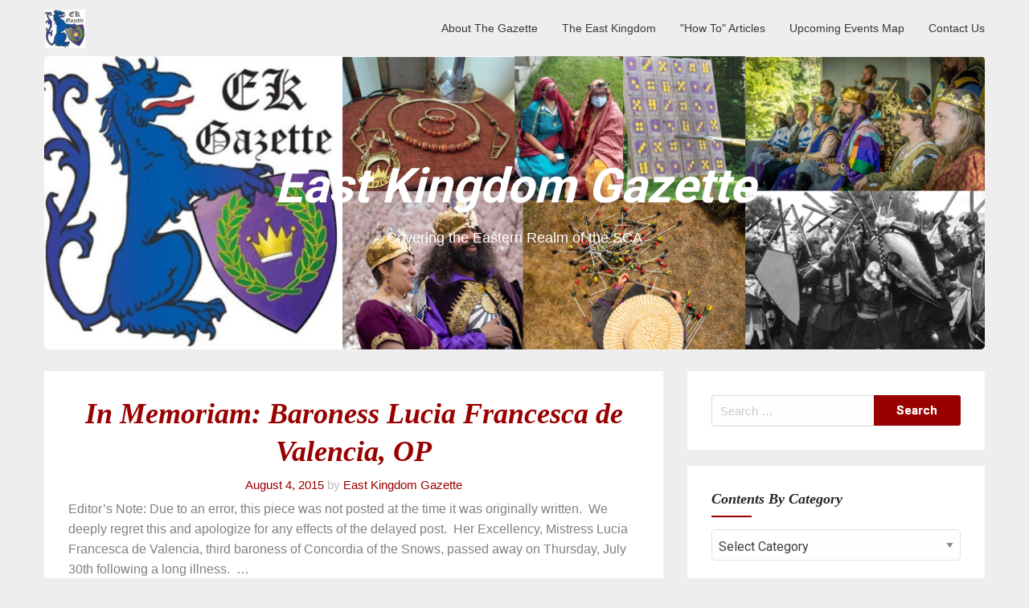

--- FILE ---
content_type: text/html; charset=UTF-8
request_url: https://eastkingdomgazette.org/page/218/
body_size: 71055
content:
<!DOCTYPE html>
<html lang="en-US">
<head>
	<meta charset="UTF-8">
	<meta name="viewport" content="width=device-width, initial-scale=1">
	<link rel="profile" href="http://gmpg.org/xfn/11">
	<link rel="pingback" href="https://eastkingdomgazette.org/xmlrpc.php">
	<title>East Kingdom Gazette &#8211; Page 218 &#8211; Covering the Eastern Realm of the SCA</title>
<meta name='robots' content='max-image-preview:large' />
<link rel='dns-prefetch' href='//stats.wp.com' />
<link rel='dns-prefetch' href='//fonts.googleapis.com' />
<link rel="alternate" type="application/rss+xml" title="East Kingdom Gazette &raquo; Feed" href="https://eastkingdomgazette.org/feed/" />
<link rel="alternate" type="application/rss+xml" title="East Kingdom Gazette &raquo; Comments Feed" href="https://eastkingdomgazette.org/comments/feed/" />
<style id='wp-img-auto-sizes-contain-inline-css' type='text/css'>
img:is([sizes=auto i],[sizes^="auto," i]){contain-intrinsic-size:3000px 1500px}
/*# sourceURL=wp-img-auto-sizes-contain-inline-css */
</style>
<style id='wp-emoji-styles-inline-css' type='text/css'>

	img.wp-smiley, img.emoji {
		display: inline !important;
		border: none !important;
		box-shadow: none !important;
		height: 1em !important;
		width: 1em !important;
		margin: 0 0.07em !important;
		vertical-align: -0.1em !important;
		background: none !important;
		padding: 0 !important;
	}
/*# sourceURL=wp-emoji-styles-inline-css */
</style>
<style id='wp-block-library-inline-css' type='text/css'>
:root{--wp-block-synced-color:#7a00df;--wp-block-synced-color--rgb:122,0,223;--wp-bound-block-color:var(--wp-block-synced-color);--wp-editor-canvas-background:#ddd;--wp-admin-theme-color:#007cba;--wp-admin-theme-color--rgb:0,124,186;--wp-admin-theme-color-darker-10:#006ba1;--wp-admin-theme-color-darker-10--rgb:0,107,160.5;--wp-admin-theme-color-darker-20:#005a87;--wp-admin-theme-color-darker-20--rgb:0,90,135;--wp-admin-border-width-focus:2px}@media (min-resolution:192dpi){:root{--wp-admin-border-width-focus:1.5px}}.wp-element-button{cursor:pointer}:root .has-very-light-gray-background-color{background-color:#eee}:root .has-very-dark-gray-background-color{background-color:#313131}:root .has-very-light-gray-color{color:#eee}:root .has-very-dark-gray-color{color:#313131}:root .has-vivid-green-cyan-to-vivid-cyan-blue-gradient-background{background:linear-gradient(135deg,#00d084,#0693e3)}:root .has-purple-crush-gradient-background{background:linear-gradient(135deg,#34e2e4,#4721fb 50%,#ab1dfe)}:root .has-hazy-dawn-gradient-background{background:linear-gradient(135deg,#faaca8,#dad0ec)}:root .has-subdued-olive-gradient-background{background:linear-gradient(135deg,#fafae1,#67a671)}:root .has-atomic-cream-gradient-background{background:linear-gradient(135deg,#fdd79a,#004a59)}:root .has-nightshade-gradient-background{background:linear-gradient(135deg,#330968,#31cdcf)}:root .has-midnight-gradient-background{background:linear-gradient(135deg,#020381,#2874fc)}:root{--wp--preset--font-size--normal:16px;--wp--preset--font-size--huge:42px}.has-regular-font-size{font-size:1em}.has-larger-font-size{font-size:2.625em}.has-normal-font-size{font-size:var(--wp--preset--font-size--normal)}.has-huge-font-size{font-size:var(--wp--preset--font-size--huge)}.has-text-align-center{text-align:center}.has-text-align-left{text-align:left}.has-text-align-right{text-align:right}.has-fit-text{white-space:nowrap!important}#end-resizable-editor-section{display:none}.aligncenter{clear:both}.items-justified-left{justify-content:flex-start}.items-justified-center{justify-content:center}.items-justified-right{justify-content:flex-end}.items-justified-space-between{justify-content:space-between}.screen-reader-text{border:0;clip-path:inset(50%);height:1px;margin:-1px;overflow:hidden;padding:0;position:absolute;width:1px;word-wrap:normal!important}.screen-reader-text:focus{background-color:#ddd;clip-path:none;color:#444;display:block;font-size:1em;height:auto;left:5px;line-height:normal;padding:15px 23px 14px;text-decoration:none;top:5px;width:auto;z-index:100000}html :where(.has-border-color){border-style:solid}html :where([style*=border-top-color]){border-top-style:solid}html :where([style*=border-right-color]){border-right-style:solid}html :where([style*=border-bottom-color]){border-bottom-style:solid}html :where([style*=border-left-color]){border-left-style:solid}html :where([style*=border-width]){border-style:solid}html :where([style*=border-top-width]){border-top-style:solid}html :where([style*=border-right-width]){border-right-style:solid}html :where([style*=border-bottom-width]){border-bottom-style:solid}html :where([style*=border-left-width]){border-left-style:solid}html :where(img[class*=wp-image-]){height:auto;max-width:100%}:where(figure){margin:0 0 1em}html :where(.is-position-sticky){--wp-admin--admin-bar--position-offset:var(--wp-admin--admin-bar--height,0px)}@media screen and (max-width:600px){html :where(.is-position-sticky){--wp-admin--admin-bar--position-offset:0px}}

/*# sourceURL=wp-block-library-inline-css */
</style><style id='global-styles-inline-css' type='text/css'>
:root{--wp--preset--aspect-ratio--square: 1;--wp--preset--aspect-ratio--4-3: 4/3;--wp--preset--aspect-ratio--3-4: 3/4;--wp--preset--aspect-ratio--3-2: 3/2;--wp--preset--aspect-ratio--2-3: 2/3;--wp--preset--aspect-ratio--16-9: 16/9;--wp--preset--aspect-ratio--9-16: 9/16;--wp--preset--color--black: #000000;--wp--preset--color--cyan-bluish-gray: #abb8c3;--wp--preset--color--white: #ffffff;--wp--preset--color--pale-pink: #f78da7;--wp--preset--color--vivid-red: #cf2e2e;--wp--preset--color--luminous-vivid-orange: #ff6900;--wp--preset--color--luminous-vivid-amber: #fcb900;--wp--preset--color--light-green-cyan: #7bdcb5;--wp--preset--color--vivid-green-cyan: #00d084;--wp--preset--color--pale-cyan-blue: #8ed1fc;--wp--preset--color--vivid-cyan-blue: #0693e3;--wp--preset--color--vivid-purple: #9b51e0;--wp--preset--gradient--vivid-cyan-blue-to-vivid-purple: linear-gradient(135deg,rgb(6,147,227) 0%,rgb(155,81,224) 100%);--wp--preset--gradient--light-green-cyan-to-vivid-green-cyan: linear-gradient(135deg,rgb(122,220,180) 0%,rgb(0,208,130) 100%);--wp--preset--gradient--luminous-vivid-amber-to-luminous-vivid-orange: linear-gradient(135deg,rgb(252,185,0) 0%,rgb(255,105,0) 100%);--wp--preset--gradient--luminous-vivid-orange-to-vivid-red: linear-gradient(135deg,rgb(255,105,0) 0%,rgb(207,46,46) 100%);--wp--preset--gradient--very-light-gray-to-cyan-bluish-gray: linear-gradient(135deg,rgb(238,238,238) 0%,rgb(169,184,195) 100%);--wp--preset--gradient--cool-to-warm-spectrum: linear-gradient(135deg,rgb(74,234,220) 0%,rgb(151,120,209) 20%,rgb(207,42,186) 40%,rgb(238,44,130) 60%,rgb(251,105,98) 80%,rgb(254,248,76) 100%);--wp--preset--gradient--blush-light-purple: linear-gradient(135deg,rgb(255,206,236) 0%,rgb(152,150,240) 100%);--wp--preset--gradient--blush-bordeaux: linear-gradient(135deg,rgb(254,205,165) 0%,rgb(254,45,45) 50%,rgb(107,0,62) 100%);--wp--preset--gradient--luminous-dusk: linear-gradient(135deg,rgb(255,203,112) 0%,rgb(199,81,192) 50%,rgb(65,88,208) 100%);--wp--preset--gradient--pale-ocean: linear-gradient(135deg,rgb(255,245,203) 0%,rgb(182,227,212) 50%,rgb(51,167,181) 100%);--wp--preset--gradient--electric-grass: linear-gradient(135deg,rgb(202,248,128) 0%,rgb(113,206,126) 100%);--wp--preset--gradient--midnight: linear-gradient(135deg,rgb(2,3,129) 0%,rgb(40,116,252) 100%);--wp--preset--font-size--small: 13px;--wp--preset--font-size--medium: 20px;--wp--preset--font-size--large: 36px;--wp--preset--font-size--x-large: 42px;--wp--preset--spacing--20: 0.44rem;--wp--preset--spacing--30: 0.67rem;--wp--preset--spacing--40: 1rem;--wp--preset--spacing--50: 1.5rem;--wp--preset--spacing--60: 2.25rem;--wp--preset--spacing--70: 3.38rem;--wp--preset--spacing--80: 5.06rem;--wp--preset--shadow--natural: 6px 6px 9px rgba(0, 0, 0, 0.2);--wp--preset--shadow--deep: 12px 12px 50px rgba(0, 0, 0, 0.4);--wp--preset--shadow--sharp: 6px 6px 0px rgba(0, 0, 0, 0.2);--wp--preset--shadow--outlined: 6px 6px 0px -3px rgb(255, 255, 255), 6px 6px rgb(0, 0, 0);--wp--preset--shadow--crisp: 6px 6px 0px rgb(0, 0, 0);}:where(.is-layout-flex){gap: 0.5em;}:where(.is-layout-grid){gap: 0.5em;}body .is-layout-flex{display: flex;}.is-layout-flex{flex-wrap: wrap;align-items: center;}.is-layout-flex > :is(*, div){margin: 0;}body .is-layout-grid{display: grid;}.is-layout-grid > :is(*, div){margin: 0;}:where(.wp-block-columns.is-layout-flex){gap: 2em;}:where(.wp-block-columns.is-layout-grid){gap: 2em;}:where(.wp-block-post-template.is-layout-flex){gap: 1.25em;}:where(.wp-block-post-template.is-layout-grid){gap: 1.25em;}.has-black-color{color: var(--wp--preset--color--black) !important;}.has-cyan-bluish-gray-color{color: var(--wp--preset--color--cyan-bluish-gray) !important;}.has-white-color{color: var(--wp--preset--color--white) !important;}.has-pale-pink-color{color: var(--wp--preset--color--pale-pink) !important;}.has-vivid-red-color{color: var(--wp--preset--color--vivid-red) !important;}.has-luminous-vivid-orange-color{color: var(--wp--preset--color--luminous-vivid-orange) !important;}.has-luminous-vivid-amber-color{color: var(--wp--preset--color--luminous-vivid-amber) !important;}.has-light-green-cyan-color{color: var(--wp--preset--color--light-green-cyan) !important;}.has-vivid-green-cyan-color{color: var(--wp--preset--color--vivid-green-cyan) !important;}.has-pale-cyan-blue-color{color: var(--wp--preset--color--pale-cyan-blue) !important;}.has-vivid-cyan-blue-color{color: var(--wp--preset--color--vivid-cyan-blue) !important;}.has-vivid-purple-color{color: var(--wp--preset--color--vivid-purple) !important;}.has-black-background-color{background-color: var(--wp--preset--color--black) !important;}.has-cyan-bluish-gray-background-color{background-color: var(--wp--preset--color--cyan-bluish-gray) !important;}.has-white-background-color{background-color: var(--wp--preset--color--white) !important;}.has-pale-pink-background-color{background-color: var(--wp--preset--color--pale-pink) !important;}.has-vivid-red-background-color{background-color: var(--wp--preset--color--vivid-red) !important;}.has-luminous-vivid-orange-background-color{background-color: var(--wp--preset--color--luminous-vivid-orange) !important;}.has-luminous-vivid-amber-background-color{background-color: var(--wp--preset--color--luminous-vivid-amber) !important;}.has-light-green-cyan-background-color{background-color: var(--wp--preset--color--light-green-cyan) !important;}.has-vivid-green-cyan-background-color{background-color: var(--wp--preset--color--vivid-green-cyan) !important;}.has-pale-cyan-blue-background-color{background-color: var(--wp--preset--color--pale-cyan-blue) !important;}.has-vivid-cyan-blue-background-color{background-color: var(--wp--preset--color--vivid-cyan-blue) !important;}.has-vivid-purple-background-color{background-color: var(--wp--preset--color--vivid-purple) !important;}.has-black-border-color{border-color: var(--wp--preset--color--black) !important;}.has-cyan-bluish-gray-border-color{border-color: var(--wp--preset--color--cyan-bluish-gray) !important;}.has-white-border-color{border-color: var(--wp--preset--color--white) !important;}.has-pale-pink-border-color{border-color: var(--wp--preset--color--pale-pink) !important;}.has-vivid-red-border-color{border-color: var(--wp--preset--color--vivid-red) !important;}.has-luminous-vivid-orange-border-color{border-color: var(--wp--preset--color--luminous-vivid-orange) !important;}.has-luminous-vivid-amber-border-color{border-color: var(--wp--preset--color--luminous-vivid-amber) !important;}.has-light-green-cyan-border-color{border-color: var(--wp--preset--color--light-green-cyan) !important;}.has-vivid-green-cyan-border-color{border-color: var(--wp--preset--color--vivid-green-cyan) !important;}.has-pale-cyan-blue-border-color{border-color: var(--wp--preset--color--pale-cyan-blue) !important;}.has-vivid-cyan-blue-border-color{border-color: var(--wp--preset--color--vivid-cyan-blue) !important;}.has-vivid-purple-border-color{border-color: var(--wp--preset--color--vivid-purple) !important;}.has-vivid-cyan-blue-to-vivid-purple-gradient-background{background: var(--wp--preset--gradient--vivid-cyan-blue-to-vivid-purple) !important;}.has-light-green-cyan-to-vivid-green-cyan-gradient-background{background: var(--wp--preset--gradient--light-green-cyan-to-vivid-green-cyan) !important;}.has-luminous-vivid-amber-to-luminous-vivid-orange-gradient-background{background: var(--wp--preset--gradient--luminous-vivid-amber-to-luminous-vivid-orange) !important;}.has-luminous-vivid-orange-to-vivid-red-gradient-background{background: var(--wp--preset--gradient--luminous-vivid-orange-to-vivid-red) !important;}.has-very-light-gray-to-cyan-bluish-gray-gradient-background{background: var(--wp--preset--gradient--very-light-gray-to-cyan-bluish-gray) !important;}.has-cool-to-warm-spectrum-gradient-background{background: var(--wp--preset--gradient--cool-to-warm-spectrum) !important;}.has-blush-light-purple-gradient-background{background: var(--wp--preset--gradient--blush-light-purple) !important;}.has-blush-bordeaux-gradient-background{background: var(--wp--preset--gradient--blush-bordeaux) !important;}.has-luminous-dusk-gradient-background{background: var(--wp--preset--gradient--luminous-dusk) !important;}.has-pale-ocean-gradient-background{background: var(--wp--preset--gradient--pale-ocean) !important;}.has-electric-grass-gradient-background{background: var(--wp--preset--gradient--electric-grass) !important;}.has-midnight-gradient-background{background: var(--wp--preset--gradient--midnight) !important;}.has-small-font-size{font-size: var(--wp--preset--font-size--small) !important;}.has-medium-font-size{font-size: var(--wp--preset--font-size--medium) !important;}.has-large-font-size{font-size: var(--wp--preset--font-size--large) !important;}.has-x-large-font-size{font-size: var(--wp--preset--font-size--x-large) !important;}
/*# sourceURL=global-styles-inline-css */
</style>

<style id='classic-theme-styles-inline-css' type='text/css'>
/*! This file is auto-generated */
.wp-block-button__link{color:#fff;background-color:#32373c;border-radius:9999px;box-shadow:none;text-decoration:none;padding:calc(.667em + 2px) calc(1.333em + 2px);font-size:1.125em}.wp-block-file__button{background:#32373c;color:#fff;text-decoration:none}
/*# sourceURL=/wp-includes/css/classic-themes.min.css */
</style>
<link rel='stylesheet' id='titan-adminbar-styles-css' href='https://eastkingdomgazette.org/wp-content/plugins/anti-spam/assets/css/admin-bar.css?ver=7.4.0' type='text/css' media='all' />
<link rel='stylesheet' id='parent-style-css' href='https://eastkingdomgazette.org/wp-content/themes/corporately/style.css?ver=6.9' type='text/css' media='all' />
<link rel='stylesheet' id='foundation-css' href='https://eastkingdomgazette.org/wp-content/themes/corporately-blogging/assets/foundation/css/foundation.css?ver=6.9' type='text/css' media='all' />
<link rel='stylesheet' id='corporately-local-fonts-css' href='https://eastkingdomgazette.org/wp-content/themes/corporately/assets/fonts/custom-fonts.css?ver=6.9' type='text/css' media='all' />
<link rel='stylesheet' id='font-awesome-css' href='https://eastkingdomgazette.org/wp-content/themes/corporately/assets/fonts/font-awesome.css?ver=6.9' type='text/css' media='all' />
<link rel='stylesheet' id='corporately-style-css' href='https://eastkingdomgazette.org/wp-content/themes/corporately-blogging/style.css?ver=6.9' type='text/css' media='all' />
<link rel='stylesheet' id='corporately-googlefonts-css' href='//fonts.googleapis.com/css?family=Roboto:300,400,500,700,900' type='text/css' media='all' />
<link rel="preload" class="mv-grow-style" href="https://eastkingdomgazette.org/wp-content/plugins/social-pug/assets/dist/style-frontend-pro.css?ver=1.36.3" as="style"><noscript><link rel='stylesheet' id='dpsp-frontend-style-pro-css' href='https://eastkingdomgazette.org/wp-content/plugins/social-pug/assets/dist/style-frontend-pro.css?ver=1.36.3' type='text/css' media='all' />
</noscript><style id='dpsp-frontend-style-pro-inline-css' type='text/css'>

				@media screen and ( max-width : 720px ) {
					.dpsp-content-wrapper.dpsp-hide-on-mobile,
					.dpsp-share-text.dpsp-hide-on-mobile {
						display: none;
					}
					.dpsp-has-spacing .dpsp-networks-btns-wrapper li {
						margin:0 2% 10px 0;
					}
					.dpsp-network-btn.dpsp-has-label:not(.dpsp-has-count) {
						max-height: 40px;
						padding: 0;
						justify-content: center;
					}
					.dpsp-content-wrapper.dpsp-size-small .dpsp-network-btn.dpsp-has-label:not(.dpsp-has-count){
						max-height: 32px;
					}
					.dpsp-content-wrapper.dpsp-size-large .dpsp-network-btn.dpsp-has-label:not(.dpsp-has-count){
						max-height: 46px;
					}
				}
			
			@media screen and ( max-width : 720px ) {
				aside#dpsp-floating-sidebar.dpsp-hide-on-mobile.opened {
					display: none;
				}
			}
			
/*# sourceURL=dpsp-frontend-style-pro-inline-css */
</style>
<script type="text/javascript" src="https://eastkingdomgazette.org/wp-includes/js/jquery/jquery.min.js?ver=3.7.1" id="jquery-core-js"></script>
<script type="text/javascript" src="https://eastkingdomgazette.org/wp-includes/js/jquery/jquery-migrate.min.js?ver=3.4.1" id="jquery-migrate-js"></script>
<script type="text/javascript" src="https://eastkingdomgazette.org/wp-content/themes/corporately/assets/foundation/js/foundation.min.js?ver=1" id="foundation-js-jquery-js"></script>
<link rel="https://api.w.org/" href="https://eastkingdomgazette.org/wp-json/" /><link rel="EditURI" type="application/rsd+xml" title="RSD" href="https://eastkingdomgazette.org/xmlrpc.php?rsd" />
<meta name="generator" content="WordPress 6.9" />
	<style>img#wpstats{display:none}</style>
		        <style type="text/css">
            div#header-image { padding-top: px; }
            div#header-image { padding-bottom: px; }
            .site-footer .widget-title:after { background: ; }
            h1.entry-title:after { background: ; }
            #secondary h2:after { background: ; }
            .top-widget h3:after {background: ; }
            #header-image .site-title { color: #ffffff; }
            #header-image .site-description{ color: #ffffff; }
            .site-description:before { background: #ffffff; }
            div#header-image { background: ; }
            ul.sub-menu.dropdown.childopen, .main-navigation ul li a:hover, .top-bar, .top-bar ul, button.menu-toggle.navicon, button.menu-toggle:hover, .main-navigation .sub-menu li { background: ; background-color: ; }
            .navicon:focus .fa-bars, .navicon:active .fa-bars, .navicon .fa-bars, .site-header .main-navigation ul li a, .site-header .main-navigation ul li a:visited, .site-header .main-navigation ul li a:focus, .site-header .main-navigation ul li a:active, .site-header .main-navigation ul li a:hover, .site-header .main-navigation ul li a:visited, .site-header .main-navigation ul li a:focus, .site-header .main-navigation ul li a:active, .main-navigation ul li ul.childopen li:hover a, .top-bar-menu .navicon span, .main-navigation ul li ul.childopen li .active a { color:  !important; }
            .top-bar-title .site-title a { color: ; }
            .blog .hentry { background-color: ; }
            .blog h2.entry-title a { color: ; }
            .blog time.entry-date.published, .entry-meta, .entry-meta span, .entry-meta .grey-text { color: ; }
            .blog .entry-content label, .blog .entry-content, .blog .entry-content li, .blog .entry-content p, .blog .entry-content ol li, .blog .entry-content ul li { color: ; }
            #content .sticky:before { background: ; }
            .blog .entry-content a, .blog .entry-content a:link, .blog .entry-content a:visited { color: ; }
            .blog .entry-content form.post-password-form input[type="submit"], .blog .entry-content a.more-link.more-link-activated, .blog .entry-content a.more-link.more-link-activated:hover, .blog .entry-content a.more-link.more-link-activated:focus, .blog .entry-content a.more-link.more-link-activated:active, .blog .entry-content a.more-link.more-link-activated:visited { border-color: ; }
            .blog .entry-content form.post-password-form input[type="submit"],.blog .entry-content a.more-link.more-link-activated, .blog .entry-content a.more-link.more-link-activated:hover, .blog .entry-content a.more-link.more-link-activated:focus, .blog .entry-content a.more-link.more-link-activated:active, .blog .entry-content a.more-link.more-link-activated:visited { color: ; }
            .blog .pagination a:hover, .blog .pagination button:hover, .blog .paging-navigation ul, .blog .pagination ul, .blog .pagination .current { background: ; }
            .blog .paging-navigation li a:hover, .blog .pagination li a:hover, .blog .paging-navigation li span.page-numbers, .blog .pagination li span.page-numbers, .paging-navigation li a, .pagination li a { color: ; }
            .single-post .hentry, .single-post .comments-area, .single-post .read-comments, .single-post .write-comments, .single-post .single-post-content, .single-post .site-main .posts-navigation, .page .hentry, .page .comments-area, .page .read-comments, .page .write-comments, .page .page-content, .page .site-main .posts-navigation, .page .site-main .post-navigation, .single-post .site-main .post-navigation, .page .comment-respond, .single-post .comment-respond { background: ; }
            .page #main th, .single-post #main th, .page #main h1, .page #main h2, .page #main h3, .page #main h4, .page #main h5, .page #main h6, .single-post #main h1, .single-post #main h2, .single-post #main h3, .single-post #main h4, .single-post #main h5, .single-post #main h6, h2.comments-title, .page .comment-list .comment-author .fn, .single-post .comment-list .comment-author .fn { color: ; }
            .single-post #main span .single-post .site-main .post-navigation .nav-indicator, .single-post #main p, .single-post #main td, .single-post #main ul,  .single-post #main li,  .single-post #main ol,  .single-post #main blockquote, .page #main span .page .site-main .post-navigation .nav-indicator, .page #main p, .page #main td, .page #main ul,  .page #main li,  .page #main ol,  .page #main blockquote, .page #main, .single-post #main, .page #main p, .single-post #main p, .single-post #main cite, .page #main cite, .page #main abbr, .single-post #main abbr, .single-post .site-main .post-navigation .nav-indicator, .page .site-main .post-navigation .nav-indicator, .page #main label, .single-post #main label { color: ; }
            .page #main time, .single-post #main time, .page time.entry-date.published, .single-post time.entry-date.published, .single-post .entry-meta, .single-post .entry-meta span { color: ; }
            .page #main a, .single-post #main a { color: ; }
            .page .comment-list .comment-body, .single-post .comment-list .comment-body, .page .comment-form textarea, .single-post .comment-form textarea { border-color: ; }
            .single-post .form-submit input#submit, .single-post #main .comment-reply-form input#submit, .page #main .form-submit input#submit, .page #main .comment-reply-form input#submit, .single-post #main .comment-reply-form input#submit { border-color: ; }
            .single-post .form-submit input#submit, .single-post #main .comment-reply-form input#submit, .page #main .form-submit input#submit, .page #main .comment-reply-form input#submit, .single-post #main .comment-reply-form input#submit{ color: ; }
            .page blockquote, .single-post blockquote{ border-color: ; }
            #secondary .widget{ background: ; }
            #secondary .widget th, #secondary .widget-title, #secondary h1, #secondary h2, #secondary h3, #secondary h4, #secondary h5, #secondary h6 { color: ; }
            #secondary .widget cite, #secondary .widget, #secondary .widget p, #secondary .widget li, #secondary .widget td, #secondary .widget abbr{ color: ; }
            #secondary .widget a, #secondary .widget li a{ color: ; }
            #secondary input.search-submit { color: ; }
            #secondary input.search-submit { background: ; }
            #supplementary .widget, .site-footer { background: ; }
            .site-footer .widget-title, .site-footer h1, .site-footer h2, .site-footer h3, .site-footer h4, .site-footer h5, .site-footer h6 { color: ; }
            .site-footer .widget, .site-footer .widget li, .site-footer .widget p, .site-footer abbr, .site-footer cite, .site-footer table caption { color: ; }
            .site-footer .widget a, .site-footer .widget li a, .site-footer .widget ul li a { color: ; }
            .site-footer input.search-submit { background: ; }
            .site-footer input.search-submit { color: ; }
            .copyright { color: ; }
            .copyright { background: ; }
            a.topbutton, a.topbutton:visited, a.topbutton:hover, a.topbutton:focus, a.topbutton:active { background: ; }
            a.topbutton, a.topbutton:visited, a.topbutton:hover, a.topbutton:focus, a.topbutton:active { color: ; }
            #header-image .header-button-left { color: ; }
            #header-image .header-button-left { background: ; }
            #header-image .header-button-right { color: ; }
            #header-image .header-button-right { border-color: ; }
            .top-widget h3, .top-widget-inner-wrapper h3 { color: ; }
            .top-widget, .top-widget p, .top-widget-inner-wrapper p, .top-widget-inner-wrapper { color: ; }
            .top-widget a, .top-widget-inner-wrapper a { color: ; }
            .top-widget-inner-wrapper { background: ; }
        </style>
        <meta name="hubbub-info" description="Hubbub 1.36.3">
<!-- Jetpack Open Graph Tags -->
<meta property="og:type" content="website" />
<meta property="og:title" content="East Kingdom Gazette" />
<meta property="og:description" content="Covering the Eastern Realm of the SCA" />
<meta property="og:url" content="https://eastkingdomgazette.org/" />
<meta property="og:site_name" content="East Kingdom Gazette" />
<meta property="og:image" content="https://eastkingdomgazette.org/wp-content/uploads/2012/11/cropped-ek-gazette-logo.jpg" />
<meta property="og:image:width" content="512" />
<meta property="og:image:height" content="512" />
<meta property="og:image:alt" content="" />
<meta property="og:locale" content="en_US" />

<!-- End Jetpack Open Graph Tags -->
<link rel="icon" href="https://eastkingdomgazette.org/wp-content/uploads/2012/11/cropped-ek-gazette-logo-32x32.jpg" sizes="32x32" />
<link rel="icon" href="https://eastkingdomgazette.org/wp-content/uploads/2012/11/cropped-ek-gazette-logo-192x192.jpg" sizes="192x192" />
<link rel="apple-touch-icon" href="https://eastkingdomgazette.org/wp-content/uploads/2012/11/cropped-ek-gazette-logo-180x180.jpg" />
<meta name="msapplication-TileImage" content="https://eastkingdomgazette.org/wp-content/uploads/2012/11/cropped-ek-gazette-logo-270x270.jpg" />
		<style type="text/css" id="wp-custom-css">
			p.site-title {
	font-style:italic;
	font-family:"Adobe Garamond Pro",Garamond,Palatino,"Palatino Linotype",Times,"Times New Roman",Georgia,serif; 
}
site-branding-header {
	visibility:hidden;
}

h1.entry-title {
   color:rgb(153,0,0);
   font-style:italic;
}

h1.entry-title:after {
    background: rgb(153,0,0);
}

h2.entry-title {
	font-style:italic;
}

h2.entry-title a {
    color: rgb(153,0,0);
    font-weight: 600;
}

.entry-content a.more-link.more-link-activated, .entry-content a.more-link.more-link-activated:active, .entry-content a.more-link.more-link-activated:focus, .entry-content a.more-link.more-link-activated:hover, .entry-content a.more-link.more-link-activated:visited {
    margin: 10px auto 0;
    padding: 15px 25px;
    position: relative;
    border-radius: 3px;
    font-weight: 500;
    font-size:16px;
		font-style:italic;
    border: 2px solid rgb(153,0,0);
    color: rgb(153,0,0);
    display: inline-block;
}
.entry-meta {
    display: inline-block;
    line-height: 100%;
    font-size: 15px;
    width: 100%;
    background-color: transparent;
    font-weight: 500;
    color: rgb(153,0,0);
}
.entry-meta .tip .tooltip, h1, h2, h3, h4, h5, h6, site-title {
    font-family:"Adobe Garamond Pro",Garamond,Palatino,"Palatino Linotype",Times,"Times New Roman",Georgia,serif;
	font-style:italic;
}

#secondary input.search-submit {
    background: rgb(153,0,0);
}

#secondary h2:after {
	background: rgb(153,0,0)
}
body {
	font-family: Verdana, Arial, Helvetica, sans-serif;
}
		</style>
		</head>

<body class="home blog paged wp-custom-logo paged-218 wp-theme-corporately wp-child-theme-corporately-blogging group-blog hfeed">
	
	
	   

						<div id="page" class="site sidebar-right">

						
						<a class="skip-link screen-reader-text" href="#content">Skip to content</a>


						<div data-sticky-container>

							<header id="masthead" class="group site-header title-bar top-bar" role="banner" data-sticky data-options="marginTop:0;" style="width:100%" data-top-anchor="masthead" data-btm-anchor="colophon:bottom">

								<div class="row"> <!-- Start Foundation row -->

									<div class="top-bar-title">

										<div class="site-branding">

											
																								<a href="https://eastkingdomgazette.org/" class="custom-logo-link" rel="home"><img width="50" height="48" src="https://eastkingdomgazette.org/wp-content/uploads/2015/10/ek-gazette-logo-e1565992911720.jpg" class="custom-logo" alt="East Kingdom Gazette" decoding="async" /></a>												



											</div><!-- .site-branding -->

										</div>

										<div class="top-bar-right">
											
<nav id="site-navigation" class="main-navigation top-bar-right" role="navigation">
                        
        <!-- Right Nav Section -->
        <div class="top-bar-menu menu">
            
            <button class="menu-toggle navicon" aria-controls="primary-menu" aria-expanded="false">
                <i class="fa fa-bars"></i>
                <span>Menu</span>
            </button>
            
            <div id="primary-menu" class="menu group"><ul>
<li class="page_item page-item-6837"><a href="https://eastkingdomgazette.org/about-the-gazette/">About The Gazette</a></li>
<li class="page_item page-item-6840"><a href="https://eastkingdomgazette.org/the-east-kingdom/">The East Kingdom</a></li>
<li class="page_item page-item-7430"><a href="https://eastkingdomgazette.org/how-to-articles/">&quot;How To&quot; Articles</a></li>
<li class="page_item page-item-2444"><a href="https://eastkingdomgazette.org/maps-of-upcoming-events/">Upcoming Events Map</a></li>
<li class="page_item page-item-6843"><a href="https://eastkingdomgazette.org/contact-us/">Contact Us</a></li>
</ul></div>
 
            
        </div> 

</nav><!-- #site-navigation -->
										</div>


									</div> <!-- End Foundation row -->

								</header>
							</div><!-- END data-sticky-container -->


							<div class="row">
								<div id="primary" class="content-area large-12 columns">        
									<div id="header-image" class="custom-header">
<div class="header-wrapper">
  <div class="site-branding-header">

   <p class="site-title">

              East Kingdom Gazette


  </p>
 <p class="site-description">
         Covering the Eastern Realm of the SCA
</p>
</div><!-- .site-branding -->
<div class="header-img-container"><img src="https://eastkingdomgazette.org/wp-content/uploads/2022/07/cropped-Summer2022header.png"></div>
</div><!-- .header-wrapper -->

</div><!-- #header-image .custom-header -->

								</div>
							</div>

							<!--Widgets -->
													<!--Widgets -->

						<div id="content" class="site-content row"> <!-- Foundation row start -->

   
        
<div id="primary" class="content-area small-12 medium-8 columns sidebar-right">        
        
		<main id="main" class="site-main" role="main">

		 
    <article id="post-8604" class="post-8604 post type-post status-publish format-standard hentry category-in-memoriam category-tidings">
        

<div class="post-content ">
    <header class="entry-header">

        <h2 class="entry-title"><a href="https://eastkingdomgazette.org/2015/08/04/in-memoriam-baroness-lucia-francesca-de-valencia-op/" rel="bookmark">In Memoriam: Baroness Lucia Francesca de Valencia, OP</a></h2>                		<div class="entry-meta">
			<span class="posted-on"><a href="https://eastkingdomgazette.org/2015/08/04/in-memoriam-baroness-lucia-francesca-de-valencia-op/" rel="bookmark"><time class="entry-date published" datetime="2015-08-04T14:39:53-04:00">August 4, 2015</time></a></span> <span class="grey-text">by</span> East Kingdom Gazette		</div><!-- .entry-meta -->
    </header>
    <div class="entry-content">
    <p>Editor&#8217;s Note: Due to an error, this piece was not posted at the time it was originally written.  We deeply regret this and apologize for any effects of the delayed post.  Her Excellency, Mistress Lucia Francesca de Valencia, third baroness of Concordia of the Snows, passed away on Thursday, July 30th following a long illness.  &hellip;</p>
<div class="continue-reading"><a class="more-link more-link-activated" href="https://eastkingdomgazette.org/2015/08/04/in-memoriam-baroness-lucia-francesca-de-valencia-op/" title="Continue Reading In Memoriam: Baroness Lucia Francesca de Valencia, OP" rel="bookmark">Continue Reading</a></div>  </div>


</div>
</article><!-- #post-## --> 
    <article id="post-8639" class="post-8639 post type-post status-publish format-standard hentry category-pennsic">
        

<div class="post-content ">
    <header class="entry-header">

        <h2 class="entry-title"><a href="https://eastkingdomgazette.org/2015/08/04/abc-news-at-pennsic/" rel="bookmark">ABC News at Pennsic!</a></h2>                		<div class="entry-meta">
			<span class="posted-on"><a href="https://eastkingdomgazette.org/2015/08/04/abc-news-at-pennsic/" rel="bookmark"><time class="entry-date published" datetime="2015-08-04T13:54:35-04:00">August 4, 2015</time></a></span> <span class="grey-text">by</span> East Kingdom Gazette		</div><!-- .entry-meta -->
    </header>
    <div class="entry-content">
    <p>ABC News&#8217; Charli James spent August 3rd livestreaming from Pennsic! There are X videos so far, covering everything from a general introduction to Pennsic, fighting, dancing, and the marketplace. The Pennsic Wars Begin http://abcnews.go.com/US/video/gostream-pennsic-wars-begin-32849773 Castle Battle at the Pennsic Wars http://abcnews.go.com/Entertainment/video/gostream-castle-battle-pennsic-wars-32851469 Inside the Pennsic Wars http://abcnews.go.com/Entertainment/video/gostream-inside-pennsic-wars-32852110 Inside the Village Marketplace http://abcnews.go.com/Entertainment/video/gostream-inside-village-marketplace-32855747 Pennsic Wars Combat Rules &hellip;</p>
  </div>


</div>
</article><!-- #post-## --> 
    <article id="post-8630" class="post-8630 post type-post status-publish format-standard has-post-thumbnail hentry category-heavy-list category-pennsic category-rapier category-thrown-weapons tag-pennsic-44 tag-pennsic-war-points">
                <div class="index-post-thumbnail">
            <a href="https://eastkingdomgazette.org/2015/08/04/pennsic-war-points-update/">
                <img width="800" height="221" src="https://eastkingdomgazette.org/wp-content/uploads/2015/08/pennsic-fort2.jpg" class="attachment-corporately-featured-image size-corporately-featured-image wp-post-image" alt="" decoding="async" srcset="https://eastkingdomgazette.org/wp-content/uploads/2015/08/pennsic-fort2.jpg 972w, https://eastkingdomgazette.org/wp-content/uploads/2015/08/pennsic-fort2-300x83.jpg 300w, https://eastkingdomgazette.org/wp-content/uploads/2015/08/pennsic-fort2-768x212.jpg 768w" sizes="(max-width: 800px) 100vw, 800px" />            </a>
        </div>
    

<div class="post-content post-thumbnail">
    <header class="entry-header">

        <h2 class="entry-title"><a href="https://eastkingdomgazette.org/2015/08/04/pennsic-war-points-update/" rel="bookmark">Pennsic War Points Update</a></h2>                		<div class="entry-meta">
			<span class="posted-on"><a href="https://eastkingdomgazette.org/2015/08/04/pennsic-war-points-update/" rel="bookmark"><time class="entry-date published" datetime="2015-08-04T11:55:18-04:00">August 4, 2015</time></a></span> <span class="grey-text">by</span> East Kingdom Gazette		</div><!-- .entry-meta -->
    </header>
    <div class="entry-content">
    <p>Yesterday the Pennsic War continued with four more war points decided in three separate events. The Thrown Weapons Tourney of Champions war point was won by Aethelmearc and its allies. The armored fighters met over the walls of the fort in the Castle Battle with both points going to Aethelmearc. The rapier fighters clashed at &hellip;</p>
  </div>


</div>
</article><!-- #post-## --> 
    <article id="post-8545" class="post-8545 post type-post status-publish format-standard hentry category-announcements category-courtreports">
        

<div class="post-content ">
    <header class="entry-header">

        <h2 class="entry-title"><a href="https://eastkingdomgazette.org/2015/08/04/court-schedule-wednesday-august-5/" rel="bookmark">Court Schedule, Wednesday, August 5</a></h2>                		<div class="entry-meta">
			<span class="posted-on"><a href="https://eastkingdomgazette.org/2015/08/04/court-schedule-wednesday-august-5/" rel="bookmark"><time class="entry-date published" datetime="2015-08-04T08:00:50-04:00">August 4, 2015</time></a></span> <span class="grey-text">by</span> East Kingdom Gazette		</div><!-- .entry-meta -->
    </header>
    <div class="entry-content">
    <p>Reminder for the East Kingdom Court scheduled Wednesday, August 5 6:00 p.m. in the Barn</p>
  </div>


</div>
</article><!-- #post-## --> 
    <article id="post-8623" class="post-8623 post type-post status-publish format-standard hentry category-pennsic">
        

<div class="post-content ">
    <header class="entry-header">

        <h2 class="entry-title"><a href="https://eastkingdomgazette.org/2015/08/03/pennsic-war-update/" rel="bookmark">Pennsic War Update</a></h2>                		<div class="entry-meta">
			<span class="posted-on"><a href="https://eastkingdomgazette.org/2015/08/03/pennsic-war-update/" rel="bookmark"><time class="entry-date published" datetime="2015-08-03T14:15:51-04:00">August 3, 2015</time></a></span> <span class="grey-text">by</span> Leonete		</div><!-- .entry-meta -->
    </header>
    <div class="entry-content">
    <p>The war has begun. The East and the Midrealm are joined by the Holy Kingdom of Acre, while the rest of the known world has chosen to side with Aethelmearc. On Sunday, the East Mid Alliance took the unbelted champions and the Matched Champions battles, while Aethelmearc took the belted champions and the century champions &hellip;</p>
  </div>


</div>
</article><!-- #post-## --> 
    <article id="post-8543" class="post-8543 post type-post status-publish format-standard hentry category-announcements category-courtreports">
        

<div class="post-content ">
    <header class="entry-header">

        <h2 class="entry-title"><a href="https://eastkingdomgazette.org/2015/08/03/court-schedule-tuesday-august-4/" rel="bookmark">Court Schedule, Tuesday, August 4</a></h2>                		<div class="entry-meta">
			<span class="posted-on"><a href="https://eastkingdomgazette.org/2015/08/03/court-schedule-tuesday-august-4/" rel="bookmark"><time class="entry-date published" datetime="2015-08-03T08:00:35-04:00">August 3, 2015</time></a></span> <span class="grey-text">by</span> East Kingdom Gazette		</div><!-- .entry-meta -->
    </header>
    <div class="entry-content">
    <p>Reminder for the East Kingdom Court scheduled Tuesday, August 4: Short Battlefield Court  at 12:30 p.m.</p>
  </div>


</div>
</article><!-- #post-## --> 
    <article id="post-8541" class="post-8541 post type-post status-publish format-standard hentry category-announcements category-courtreports">
        

<div class="post-content ">
    <header class="entry-header">

        <h2 class="entry-title"><a href="https://eastkingdomgazette.org/2015/08/02/court-schedule-monday-august-3/" rel="bookmark">Court Schedule, Monday, August 3</a></h2>                		<div class="entry-meta">
			<span class="posted-on"><a href="https://eastkingdomgazette.org/2015/08/02/court-schedule-monday-august-3/" rel="bookmark"><time class="entry-date published" datetime="2015-08-02T08:00:00-04:00">August 2, 2015</time></a></span> <span class="grey-text">by</span> East Kingdom Gazette		</div><!-- .entry-meta -->
    </header>
    <div class="entry-content">
    <p>Reminder for the East Kingdom Court scheduled Monday, August 3: Small Court and Rapier Elevation before Rapier Battle at 12:00 noon</p>
  </div>


</div>
</article><!-- #post-## --> 
    <article id="post-8538" class="post-8538 post type-post status-publish format-standard hentry category-announcements category-courtreports">
        

<div class="post-content ">
    <header class="entry-header">

        <h2 class="entry-title"><a href="https://eastkingdomgazette.org/2015/08/01/court-schedule-sunday-august-2/" rel="bookmark">Court Schedule, Sunday, August 2</a></h2>                		<div class="entry-meta">
			<span class="posted-on"><a href="https://eastkingdomgazette.org/2015/08/01/court-schedule-sunday-august-2/" rel="bookmark"><time class="entry-date published" datetime="2015-08-01T08:00:54-04:00">August 1, 2015</time></a></span> <span class="grey-text">by</span> East Kingdom Gazette		</div><!-- .entry-meta -->
    </header>
    <div class="entry-content">
    <p>For those of you following along at home, please remember that there are two Courts scheduled for Sunday, August 2, at Pennsic War. Opening Ceremonies at 9:00 a.m. Battlefield Court at 2:30 p.m. (will start immediately after the Century Battle concludes). This Court will include the Children&#8217;s Toy Box and Newcomer Tokens.</p>
  </div>


</div>
</article><!-- #post-## --> 
    <article id="post-8433" class="post-8433 post type-post status-publish format-standard hentry category-courtreports">
        

<div class="post-content ">
    <header class="entry-header">

        <h2 class="entry-title"><a href="https://eastkingdomgazette.org/2015/07/24/unofficial-court-report-for-great-northeastern-war-xxix/" rel="bookmark">Unofficial Court Report for Great Northeastern War XXIX</a></h2>                		<div class="entry-meta">
			<span class="posted-on"><a href="https://eastkingdomgazette.org/2015/07/24/unofficial-court-report-for-great-northeastern-war-xxix/" rel="bookmark"><time class="entry-date published" datetime="2015-07-24T13:12:22-04:00">July 24, 2015</time></a></span> <span class="grey-text">by</span> East Kingdom Gazette		</div><!-- .entry-meta -->
    </header>
    <div class="entry-content">
    <p>Their Royal Majesties King Omega V &amp; Queen Etheldreda IV held a number of courts at Great Northeastern War, held in the Province of Malagentia July 9 &#8211; 12. The Gazette thanks the Reporting Herald, Hofdame Maria von Ossenheim, Eastern Crown Herald, Master Ernst Nuss von Kitzigen, and Brigantia Herald, Master Ryan McWhyte for providing the following list of business conducted at those courts.<br />
Eastern Crown Herald, Master Ernst Nuss von Kitzigen, and Brigantia Herald, Master Ryan McWhyte for the following update. <a href="https://eastkingdomgazette.org/2015/07/24/unofficial-court-report-for-great-northeastern-war-xxix/#more-8433" class="more-link"><span aria-label="Continue reading Unofficial Court Report for Great Northeastern War XXIX">(more&hellip;)</span></a></p>
<div class="continue-reading"><a class="more-link more-link-activated" href="https://eastkingdomgazette.org/2015/07/24/unofficial-court-report-for-great-northeastern-war-xxix/" title="Continue Reading Unofficial Court Report for Great Northeastern War XXIX" rel="bookmark">Continue Reading</a></div>  </div>


</div>
</article><!-- #post-## --> 
    <article id="post-8498" class="post-8498 post type-post status-publish format-standard hentry category-courtreports category-tidings">
        

<div class="post-content ">
    <header class="entry-header">

        <h2 class="entry-title"><a href="https://eastkingdomgazette.org/2015/07/24/unofficial-court-report-southern-region-war-camp-and-king-and-queen-archery-championship/" rel="bookmark">Unofficial Court Report Southern Region War Camp and King and Queen Archery Championship</a></h2>                		<div class="entry-meta">
			<span class="posted-on"><a href="https://eastkingdomgazette.org/2015/07/24/unofficial-court-report-southern-region-war-camp-and-king-and-queen-archery-championship/" rel="bookmark"><time class="entry-date published" datetime="2015-07-24T10:57:04-04:00">July 24, 2015</time></a></span> <span class="grey-text">by</span> East Kingdom Gazette		</div><!-- .entry-meta -->
    </header>
    <div class="entry-content">
    <p>Their Royal Majesties King Omega V and Queen Etheldreda IV held Court at Southern Region War Camp and King and Queen Archery Championship, in the Barony of Carillion on May 30. The Gazette thanks Reporting Herald Baron Ernst Nuss von Kitzingen and additional Court Heralds Lady Juliana le Chaluner, Mistress Gwenhwyfar Dinas Emrys, Master Malcolm Bowman, &hellip;</p>
<div class="continue-reading"><a class="more-link more-link-activated" href="https://eastkingdomgazette.org/2015/07/24/unofficial-court-report-southern-region-war-camp-and-king-and-queen-archery-championship/" title="Continue Reading Unofficial Court Report Southern Region War Camp and King and Queen Archery Championship" rel="bookmark">Continue Reading</a></div>  </div>


</div>
</article><!-- #post-## -->
	<nav class="navigation pagination" aria-label="Posts pagination">
		<h2 class="screen-reader-text">Posts pagination</h2>
		<div class="nav-links"><ul class='page-numbers'>
	<li><a class="prev page-numbers" href="https://eastkingdomgazette.org/page/217/">Previous</a></li>
	<li><a class="page-numbers" href="https://eastkingdomgazette.org/">1</a></li>
	<li><span class="page-numbers dots">&hellip;</span></li>
	<li><a class="page-numbers" href="https://eastkingdomgazette.org/page/215/">215</a></li>
	<li><a class="page-numbers" href="https://eastkingdomgazette.org/page/216/">216</a></li>
	<li><a class="page-numbers" href="https://eastkingdomgazette.org/page/217/">217</a></li>
	<li><span aria-current="page" class="page-numbers current">218</span></li>
	<li><a class="page-numbers" href="https://eastkingdomgazette.org/page/219/">219</a></li>
	<li><a class="page-numbers" href="https://eastkingdomgazette.org/page/220/">220</a></li>
	<li><a class="page-numbers" href="https://eastkingdomgazette.org/page/221/">221</a></li>
	<li><span class="page-numbers dots">&hellip;</span></li>
	<li><a class="page-numbers" href="https://eastkingdomgazette.org/page/322/">322</a></li>
	<li><a class="next page-numbers" href="https://eastkingdomgazette.org/page/219/">Next</a></li>
</ul>
</div>
	</nav>
		</main>
	</div><!-- #primary Foundation .columns end -->
   
        
    <aside id="secondary" class="widget-area small-12 medium-4 columns sidebar-right" role="complementary" data-equalizer-watch> <!-- Foundation .columns start -->
        <div class="secondary-container">
<div id="search-2" class="widget widget_search "><form role="search" method="get" class="search-form" action="https://eastkingdomgazette.org/">
				<label>
					<span class="screen-reader-text">Search for:</span>
					<input type="search" class="search-field" placeholder="Search &hellip;" value="" name="s" />
				</label>
				<input type="submit" class="search-submit" value="Search" />
			</form></div><div id="categories-4" class="widget widget_categories "><h2 class="widget-title">Contents By Category</h2><form action="https://eastkingdomgazette.org" method="get"><label class="screen-reader-text" for="cat">Contents By Category</label><select  name='cat' id='cat' class='postform'>
	<option value='-1'>Select Category</option>
	<option class="level-0" value="2">A&amp;S Research Papers</option>
	<option class="level-0" value="1000">Accessibility</option>
	<option class="level-0" value="3">Announcements</option>
	<option class="level-0" value="4">Archery</option>
	<option class="level-0" value="5">Arts and Sciences</option>
	<option class="level-0" value="6">Bardic</option>
	<option class="level-0" value="7">Corporate</option>
	<option class="level-0" value="8">Court Reports</option>
	<option class="level-0" value="986">Court Summons</option>
	<option class="level-0" value="9">East Kingdom Law &amp; You</option>
	<option class="level-0" value="10">EK 50 Year</option>
	<option class="level-0" value="11">En français</option>
	<option class="level-0" value="12">Equestrian</option>
	<option class="level-0" value="13">Events</option>
	<option class="level-0" value="14">Heavy List</option>
	<option class="level-0" value="15">Heraldry</option>
	<option class="level-0" value="16">History</option>
	<option class="level-0" value="17">humor</option>
	<option class="level-0" value="18">In Memoriam</option>
	<option class="level-0" value="19">Interviews</option>
	<option class="level-0" value="751">Kingdom Championship(s)</option>
	<option class="level-0" value="20">Law and Policy</option>
	<option class="level-0" value="21">LoAR</option>
	<option class="level-0" value="22">Local Groups</option>
	<option class="level-0" value="23">Official Notices</option>
	<option class="level-0" value="855">On Line Activity</option>
	<option class="level-0" value="24">Pennsic</option>
	<option class="level-0" value="779">Polls and Pollings</option>
	<option class="level-0" value="25">Rapier</option>
	<option class="level-0" value="794">Scribal</option>
	<option class="level-0" value="26">Thrown Weapons</option>
	<option class="level-0" value="27">Tidings</option>
	<option class="level-0" value="1">Uncategorized</option>
	<option class="level-0" value="816">Volunteers Needed</option>
	<option class="level-0" value="28">Youth Activities</option>
</select>
</form><script type="text/javascript">
/* <![CDATA[ */

( ( dropdownId ) => {
	const dropdown = document.getElementById( dropdownId );
	function onSelectChange() {
		setTimeout( () => {
			if ( 'escape' === dropdown.dataset.lastkey ) {
				return;
			}
			if ( dropdown.value && parseInt( dropdown.value ) > 0 && dropdown instanceof HTMLSelectElement ) {
				dropdown.parentElement.submit();
			}
		}, 250 );
	}
	function onKeyUp( event ) {
		if ( 'Escape' === event.key ) {
			dropdown.dataset.lastkey = 'escape';
		} else {
			delete dropdown.dataset.lastkey;
		}
	}
	function onClick() {
		delete dropdown.dataset.lastkey;
	}
	dropdown.addEventListener( 'keyup', onKeyUp );
	dropdown.addEventListener( 'click', onClick );
	dropdown.addEventListener( 'change', onSelectChange );
})( "cat" );

//# sourceURL=WP_Widget_Categories%3A%3Awidget
/* ]]> */
</script>
</div><div id="archives-2" class="widget widget_archive "><h2 class="widget-title">Archives</h2>		<label class="screen-reader-text" for="archives-dropdown-2">Archives</label>
		<select id="archives-dropdown-2" name="archive-dropdown">
			
			<option value="">Select Month</option>
				<option value='https://eastkingdomgazette.org/2026/01/'> January 2026 </option>
	<option value='https://eastkingdomgazette.org/2025/12/'> December 2025 </option>
	<option value='https://eastkingdomgazette.org/2025/11/'> November 2025 </option>
	<option value='https://eastkingdomgazette.org/2025/10/'> October 2025 </option>
	<option value='https://eastkingdomgazette.org/2025/09/'> September 2025 </option>
	<option value='https://eastkingdomgazette.org/2025/08/'> August 2025 </option>
	<option value='https://eastkingdomgazette.org/2025/07/'> July 2025 </option>
	<option value='https://eastkingdomgazette.org/2025/06/'> June 2025 </option>
	<option value='https://eastkingdomgazette.org/2025/05/'> May 2025 </option>
	<option value='https://eastkingdomgazette.org/2025/04/'> April 2025 </option>
	<option value='https://eastkingdomgazette.org/2025/02/'> February 2025 </option>
	<option value='https://eastkingdomgazette.org/2024/10/'> October 2024 </option>
	<option value='https://eastkingdomgazette.org/2024/09/'> September 2024 </option>
	<option value='https://eastkingdomgazette.org/2024/08/'> August 2024 </option>
	<option value='https://eastkingdomgazette.org/2024/07/'> July 2024 </option>
	<option value='https://eastkingdomgazette.org/2024/06/'> June 2024 </option>
	<option value='https://eastkingdomgazette.org/2024/05/'> May 2024 </option>
	<option value='https://eastkingdomgazette.org/2024/04/'> April 2024 </option>
	<option value='https://eastkingdomgazette.org/2024/03/'> March 2024 </option>
	<option value='https://eastkingdomgazette.org/2024/02/'> February 2024 </option>
	<option value='https://eastkingdomgazette.org/2024/01/'> January 2024 </option>
	<option value='https://eastkingdomgazette.org/2023/12/'> December 2023 </option>
	<option value='https://eastkingdomgazette.org/2023/11/'> November 2023 </option>
	<option value='https://eastkingdomgazette.org/2023/10/'> October 2023 </option>
	<option value='https://eastkingdomgazette.org/2023/09/'> September 2023 </option>
	<option value='https://eastkingdomgazette.org/2023/08/'> August 2023 </option>
	<option value='https://eastkingdomgazette.org/2023/07/'> July 2023 </option>
	<option value='https://eastkingdomgazette.org/2023/06/'> June 2023 </option>
	<option value='https://eastkingdomgazette.org/2023/05/'> May 2023 </option>
	<option value='https://eastkingdomgazette.org/2023/04/'> April 2023 </option>
	<option value='https://eastkingdomgazette.org/2023/03/'> March 2023 </option>
	<option value='https://eastkingdomgazette.org/2023/02/'> February 2023 </option>
	<option value='https://eastkingdomgazette.org/2023/01/'> January 2023 </option>
	<option value='https://eastkingdomgazette.org/2022/12/'> December 2022 </option>
	<option value='https://eastkingdomgazette.org/2022/11/'> November 2022 </option>
	<option value='https://eastkingdomgazette.org/2022/10/'> October 2022 </option>
	<option value='https://eastkingdomgazette.org/2022/09/'> September 2022 </option>
	<option value='https://eastkingdomgazette.org/2022/08/'> August 2022 </option>
	<option value='https://eastkingdomgazette.org/2022/07/'> July 2022 </option>
	<option value='https://eastkingdomgazette.org/2022/06/'> June 2022 </option>
	<option value='https://eastkingdomgazette.org/2022/05/'> May 2022 </option>
	<option value='https://eastkingdomgazette.org/2022/04/'> April 2022 </option>
	<option value='https://eastkingdomgazette.org/2022/03/'> March 2022 </option>
	<option value='https://eastkingdomgazette.org/2022/02/'> February 2022 </option>
	<option value='https://eastkingdomgazette.org/2022/01/'> January 2022 </option>
	<option value='https://eastkingdomgazette.org/2021/12/'> December 2021 </option>
	<option value='https://eastkingdomgazette.org/2021/11/'> November 2021 </option>
	<option value='https://eastkingdomgazette.org/2021/10/'> October 2021 </option>
	<option value='https://eastkingdomgazette.org/2021/09/'> September 2021 </option>
	<option value='https://eastkingdomgazette.org/2021/08/'> August 2021 </option>
	<option value='https://eastkingdomgazette.org/2021/07/'> July 2021 </option>
	<option value='https://eastkingdomgazette.org/2021/06/'> June 2021 </option>
	<option value='https://eastkingdomgazette.org/2021/05/'> May 2021 </option>
	<option value='https://eastkingdomgazette.org/2021/04/'> April 2021 </option>
	<option value='https://eastkingdomgazette.org/2021/03/'> March 2021 </option>
	<option value='https://eastkingdomgazette.org/2021/02/'> February 2021 </option>
	<option value='https://eastkingdomgazette.org/2021/01/'> January 2021 </option>
	<option value='https://eastkingdomgazette.org/2020/12/'> December 2020 </option>
	<option value='https://eastkingdomgazette.org/2020/11/'> November 2020 </option>
	<option value='https://eastkingdomgazette.org/2020/10/'> October 2020 </option>
	<option value='https://eastkingdomgazette.org/2020/09/'> September 2020 </option>
	<option value='https://eastkingdomgazette.org/2020/08/'> August 2020 </option>
	<option value='https://eastkingdomgazette.org/2020/07/'> July 2020 </option>
	<option value='https://eastkingdomgazette.org/2020/06/'> June 2020 </option>
	<option value='https://eastkingdomgazette.org/2020/05/'> May 2020 </option>
	<option value='https://eastkingdomgazette.org/2020/04/'> April 2020 </option>
	<option value='https://eastkingdomgazette.org/2020/03/'> March 2020 </option>
	<option value='https://eastkingdomgazette.org/2020/02/'> February 2020 </option>
	<option value='https://eastkingdomgazette.org/2020/01/'> January 2020 </option>
	<option value='https://eastkingdomgazette.org/2019/12/'> December 2019 </option>
	<option value='https://eastkingdomgazette.org/2019/11/'> November 2019 </option>
	<option value='https://eastkingdomgazette.org/2019/10/'> October 2019 </option>
	<option value='https://eastkingdomgazette.org/2019/09/'> September 2019 </option>
	<option value='https://eastkingdomgazette.org/2019/08/'> August 2019 </option>
	<option value='https://eastkingdomgazette.org/2019/07/'> July 2019 </option>
	<option value='https://eastkingdomgazette.org/2019/06/'> June 2019 </option>
	<option value='https://eastkingdomgazette.org/2019/05/'> May 2019 </option>
	<option value='https://eastkingdomgazette.org/2019/04/'> April 2019 </option>
	<option value='https://eastkingdomgazette.org/2019/03/'> March 2019 </option>
	<option value='https://eastkingdomgazette.org/2019/02/'> February 2019 </option>
	<option value='https://eastkingdomgazette.org/2019/01/'> January 2019 </option>
	<option value='https://eastkingdomgazette.org/2018/12/'> December 2018 </option>
	<option value='https://eastkingdomgazette.org/2018/11/'> November 2018 </option>
	<option value='https://eastkingdomgazette.org/2018/10/'> October 2018 </option>
	<option value='https://eastkingdomgazette.org/2018/09/'> September 2018 </option>
	<option value='https://eastkingdomgazette.org/2018/08/'> August 2018 </option>
	<option value='https://eastkingdomgazette.org/2018/07/'> July 2018 </option>
	<option value='https://eastkingdomgazette.org/2018/06/'> June 2018 </option>
	<option value='https://eastkingdomgazette.org/2018/05/'> May 2018 </option>
	<option value='https://eastkingdomgazette.org/2018/04/'> April 2018 </option>
	<option value='https://eastkingdomgazette.org/2018/03/'> March 2018 </option>
	<option value='https://eastkingdomgazette.org/2018/02/'> February 2018 </option>
	<option value='https://eastkingdomgazette.org/2018/01/'> January 2018 </option>
	<option value='https://eastkingdomgazette.org/2017/12/'> December 2017 </option>
	<option value='https://eastkingdomgazette.org/2017/11/'> November 2017 </option>
	<option value='https://eastkingdomgazette.org/2017/10/'> October 2017 </option>
	<option value='https://eastkingdomgazette.org/2017/09/'> September 2017 </option>
	<option value='https://eastkingdomgazette.org/2017/08/'> August 2017 </option>
	<option value='https://eastkingdomgazette.org/2017/07/'> July 2017 </option>
	<option value='https://eastkingdomgazette.org/2017/06/'> June 2017 </option>
	<option value='https://eastkingdomgazette.org/2017/05/'> May 2017 </option>
	<option value='https://eastkingdomgazette.org/2017/04/'> April 2017 </option>
	<option value='https://eastkingdomgazette.org/2017/03/'> March 2017 </option>
	<option value='https://eastkingdomgazette.org/2017/02/'> February 2017 </option>
	<option value='https://eastkingdomgazette.org/2017/01/'> January 2017 </option>
	<option value='https://eastkingdomgazette.org/2016/12/'> December 2016 </option>
	<option value='https://eastkingdomgazette.org/2016/11/'> November 2016 </option>
	<option value='https://eastkingdomgazette.org/2016/10/'> October 2016 </option>
	<option value='https://eastkingdomgazette.org/2016/09/'> September 2016 </option>
	<option value='https://eastkingdomgazette.org/2016/08/'> August 2016 </option>
	<option value='https://eastkingdomgazette.org/2016/07/'> July 2016 </option>
	<option value='https://eastkingdomgazette.org/2016/06/'> June 2016 </option>
	<option value='https://eastkingdomgazette.org/2016/05/'> May 2016 </option>
	<option value='https://eastkingdomgazette.org/2016/04/'> April 2016 </option>
	<option value='https://eastkingdomgazette.org/2016/03/'> March 2016 </option>
	<option value='https://eastkingdomgazette.org/2016/02/'> February 2016 </option>
	<option value='https://eastkingdomgazette.org/2016/01/'> January 2016 </option>
	<option value='https://eastkingdomgazette.org/2015/12/'> December 2015 </option>
	<option value='https://eastkingdomgazette.org/2015/11/'> November 2015 </option>
	<option value='https://eastkingdomgazette.org/2015/10/'> October 2015 </option>
	<option value='https://eastkingdomgazette.org/2015/09/'> September 2015 </option>
	<option value='https://eastkingdomgazette.org/2015/08/'> August 2015 </option>
	<option value='https://eastkingdomgazette.org/2015/07/'> July 2015 </option>
	<option value='https://eastkingdomgazette.org/2015/06/'> June 2015 </option>
	<option value='https://eastkingdomgazette.org/2015/05/'> May 2015 </option>
	<option value='https://eastkingdomgazette.org/2015/04/'> April 2015 </option>
	<option value='https://eastkingdomgazette.org/2015/03/'> March 2015 </option>
	<option value='https://eastkingdomgazette.org/2015/02/'> February 2015 </option>
	<option value='https://eastkingdomgazette.org/2015/01/'> January 2015 </option>
	<option value='https://eastkingdomgazette.org/2014/12/'> December 2014 </option>
	<option value='https://eastkingdomgazette.org/2014/11/'> November 2014 </option>
	<option value='https://eastkingdomgazette.org/2014/10/'> October 2014 </option>
	<option value='https://eastkingdomgazette.org/2014/09/'> September 2014 </option>
	<option value='https://eastkingdomgazette.org/2014/08/'> August 2014 </option>
	<option value='https://eastkingdomgazette.org/2014/07/'> July 2014 </option>
	<option value='https://eastkingdomgazette.org/2014/06/'> June 2014 </option>
	<option value='https://eastkingdomgazette.org/2014/05/'> May 2014 </option>
	<option value='https://eastkingdomgazette.org/2014/04/'> April 2014 </option>
	<option value='https://eastkingdomgazette.org/2014/03/'> March 2014 </option>
	<option value='https://eastkingdomgazette.org/2014/02/'> February 2014 </option>
	<option value='https://eastkingdomgazette.org/2014/01/'> January 2014 </option>
	<option value='https://eastkingdomgazette.org/2013/12/'> December 2013 </option>
	<option value='https://eastkingdomgazette.org/2013/11/'> November 2013 </option>
	<option value='https://eastkingdomgazette.org/2013/10/'> October 2013 </option>
	<option value='https://eastkingdomgazette.org/2013/09/'> September 2013 </option>
	<option value='https://eastkingdomgazette.org/2013/08/'> August 2013 </option>
	<option value='https://eastkingdomgazette.org/2013/07/'> July 2013 </option>
	<option value='https://eastkingdomgazette.org/2013/06/'> June 2013 </option>
	<option value='https://eastkingdomgazette.org/2013/05/'> May 2013 </option>
	<option value='https://eastkingdomgazette.org/2013/04/'> April 2013 </option>
	<option value='https://eastkingdomgazette.org/2013/03/'> March 2013 </option>
	<option value='https://eastkingdomgazette.org/2013/02/'> February 2013 </option>
	<option value='https://eastkingdomgazette.org/2013/01/'> January 2013 </option>
	<option value='https://eastkingdomgazette.org/2012/12/'> December 2012 </option>
	<option value='https://eastkingdomgazette.org/2012/11/'> November 2012 </option>
	<option value='https://eastkingdomgazette.org/2012/10/'> October 2012 </option>

		</select>

			<script type="text/javascript">
/* <![CDATA[ */

( ( dropdownId ) => {
	const dropdown = document.getElementById( dropdownId );
	function onSelectChange() {
		setTimeout( () => {
			if ( 'escape' === dropdown.dataset.lastkey ) {
				return;
			}
			if ( dropdown.value ) {
				document.location.href = dropdown.value;
			}
		}, 250 );
	}
	function onKeyUp( event ) {
		if ( 'Escape' === event.key ) {
			dropdown.dataset.lastkey = 'escape';
		} else {
			delete dropdown.dataset.lastkey;
		}
	}
	function onClick() {
		delete dropdown.dataset.lastkey;
	}
	dropdown.addEventListener( 'keyup', onKeyUp );
	dropdown.addEventListener( 'click', onClick );
	dropdown.addEventListener( 'change', onSelectChange );
})( "archives-dropdown-2" );

//# sourceURL=WP_Widget_Archives%3A%3Awidget
/* ]]> */
</script>
</div><div id="text-2" class="widget widget_text ">			<div class="textwidget"></div>
		</div></div>
</aside><!-- #secondary Foundation .columns end -->



</div><!-- #content -->

<a href="#" class="topbutton"></a><!-- Back to top button -->

<footer id="colophon" class="site-footer" role="contentinfo">
 
    <div class="row"><!-- Start Foundation row -->

        
    </div><!-- End Foundation row -->



    <div class="copyright small-12 columns text-center">
        &copy; 2026 East Kingdom Gazette        <!-- Delete below lines to remove copyright from footer -->
        <span class="footer-info-right">
             | WordPress Theme by <a href="https://superbthemes.com/" rel="nofollow noopener"> Superbthemes</a>
        </span>
        <!-- Delete above lines to remove copyright from footer -->
    </div>

</footer><!-- #colophon -->
</div><!-- #page -->

<script type="speculationrules">
{"prefetch":[{"source":"document","where":{"and":[{"href_matches":"/*"},{"not":{"href_matches":["/wp-*.php","/wp-admin/*","/wp-content/uploads/*","/wp-content/*","/wp-content/plugins/*","/wp-content/themes/corporately-blogging/*","/wp-content/themes/corporately/*","/*\\?(.+)"]}},{"not":{"selector_matches":"a[rel~=\"nofollow\"]"}},{"not":{"selector_matches":".no-prefetch, .no-prefetch a"}}]},"eagerness":"conservative"}]}
</script>
<script type="text/javascript" src="https://eastkingdomgazette.org/wp-content/themes/corporately/assets/js/navigation-custom.js?ver=20120206" id="corporately-navigation-js"></script>
<script type="text/javascript" src="https://eastkingdomgazette.org/wp-content/themes/corporately/assets/js/toggle-search.js?ver=20150925" id="corporately-toggle-search-js"></script>
<script type="text/javascript" src="https://eastkingdomgazette.org/wp-includes/js/imagesloaded.min.js?ver=5.0.0" id="imagesloaded-js"></script>
<script type="text/javascript" src="https://eastkingdomgazette.org/wp-includes/js/masonry.min.js?ver=4.2.2" id="masonry-js"></script>
<script type="text/javascript" src="https://eastkingdomgazette.org/wp-content/themes/corporately/assets/js/masonry-settings.js?ver=20150925" id="corporately-masonry-js"></script>
<script type="text/javascript" src="https://eastkingdomgazette.org/wp-content/themes/corporately/assets/js/topbutton.js?ver=20150926" id="corporately-topbutton-js"></script>
<script type="text/javascript" src="https://eastkingdomgazette.org/wp-content/themes/corporately/assets/js/skip-link-focus-fix.js?ver=20151215" id="corporately-skip-link-focus-fix-js"></script>
<script type="text/javascript" id="jetpack-stats-js-before">
/* <![CDATA[ */
_stq = window._stq || [];
_stq.push([ "view", {"v":"ext","blog":"166043373","post":"0","tz":"-5","srv":"eastkingdomgazette.org","arch_home":"1","j":"1:15.4"} ]);
_stq.push([ "clickTrackerInit", "166043373", "0" ]);
//# sourceURL=jetpack-stats-js-before
/* ]]> */
</script>
<script type="text/javascript" src="https://stats.wp.com/e-202604.js" id="jetpack-stats-js" defer="defer" data-wp-strategy="defer"></script>
<script id="wp-emoji-settings" type="application/json">
{"baseUrl":"https://s.w.org/images/core/emoji/17.0.2/72x72/","ext":".png","svgUrl":"https://s.w.org/images/core/emoji/17.0.2/svg/","svgExt":".svg","source":{"concatemoji":"https://eastkingdomgazette.org/wp-includes/js/wp-emoji-release.min.js?ver=6.9"}}
</script>
<script type="module">
/* <![CDATA[ */
/*! This file is auto-generated */
const a=JSON.parse(document.getElementById("wp-emoji-settings").textContent),o=(window._wpemojiSettings=a,"wpEmojiSettingsSupports"),s=["flag","emoji"];function i(e){try{var t={supportTests:e,timestamp:(new Date).valueOf()};sessionStorage.setItem(o,JSON.stringify(t))}catch(e){}}function c(e,t,n){e.clearRect(0,0,e.canvas.width,e.canvas.height),e.fillText(t,0,0);t=new Uint32Array(e.getImageData(0,0,e.canvas.width,e.canvas.height).data);e.clearRect(0,0,e.canvas.width,e.canvas.height),e.fillText(n,0,0);const a=new Uint32Array(e.getImageData(0,0,e.canvas.width,e.canvas.height).data);return t.every((e,t)=>e===a[t])}function p(e,t){e.clearRect(0,0,e.canvas.width,e.canvas.height),e.fillText(t,0,0);var n=e.getImageData(16,16,1,1);for(let e=0;e<n.data.length;e++)if(0!==n.data[e])return!1;return!0}function u(e,t,n,a){switch(t){case"flag":return n(e,"\ud83c\udff3\ufe0f\u200d\u26a7\ufe0f","\ud83c\udff3\ufe0f\u200b\u26a7\ufe0f")?!1:!n(e,"\ud83c\udde8\ud83c\uddf6","\ud83c\udde8\u200b\ud83c\uddf6")&&!n(e,"\ud83c\udff4\udb40\udc67\udb40\udc62\udb40\udc65\udb40\udc6e\udb40\udc67\udb40\udc7f","\ud83c\udff4\u200b\udb40\udc67\u200b\udb40\udc62\u200b\udb40\udc65\u200b\udb40\udc6e\u200b\udb40\udc67\u200b\udb40\udc7f");case"emoji":return!a(e,"\ud83e\u1fac8")}return!1}function f(e,t,n,a){let r;const o=(r="undefined"!=typeof WorkerGlobalScope&&self instanceof WorkerGlobalScope?new OffscreenCanvas(300,150):document.createElement("canvas")).getContext("2d",{willReadFrequently:!0}),s=(o.textBaseline="top",o.font="600 32px Arial",{});return e.forEach(e=>{s[e]=t(o,e,n,a)}),s}function r(e){var t=document.createElement("script");t.src=e,t.defer=!0,document.head.appendChild(t)}a.supports={everything:!0,everythingExceptFlag:!0},new Promise(t=>{let n=function(){try{var e=JSON.parse(sessionStorage.getItem(o));if("object"==typeof e&&"number"==typeof e.timestamp&&(new Date).valueOf()<e.timestamp+604800&&"object"==typeof e.supportTests)return e.supportTests}catch(e){}return null}();if(!n){if("undefined"!=typeof Worker&&"undefined"!=typeof OffscreenCanvas&&"undefined"!=typeof URL&&URL.createObjectURL&&"undefined"!=typeof Blob)try{var e="postMessage("+f.toString()+"("+[JSON.stringify(s),u.toString(),c.toString(),p.toString()].join(",")+"));",a=new Blob([e],{type:"text/javascript"});const r=new Worker(URL.createObjectURL(a),{name:"wpTestEmojiSupports"});return void(r.onmessage=e=>{i(n=e.data),r.terminate(),t(n)})}catch(e){}i(n=f(s,u,c,p))}t(n)}).then(e=>{for(const n in e)a.supports[n]=e[n],a.supports.everything=a.supports.everything&&a.supports[n],"flag"!==n&&(a.supports.everythingExceptFlag=a.supports.everythingExceptFlag&&a.supports[n]);var t;a.supports.everythingExceptFlag=a.supports.everythingExceptFlag&&!a.supports.flag,a.supports.everything||((t=a.source||{}).concatemoji?r(t.concatemoji):t.wpemoji&&t.twemoji&&(r(t.twemoji),r(t.wpemoji)))});
//# sourceURL=https://eastkingdomgazette.org/wp-includes/js/wp-emoji-loader.min.js
/* ]]> */
</script>

</body>
</html>
